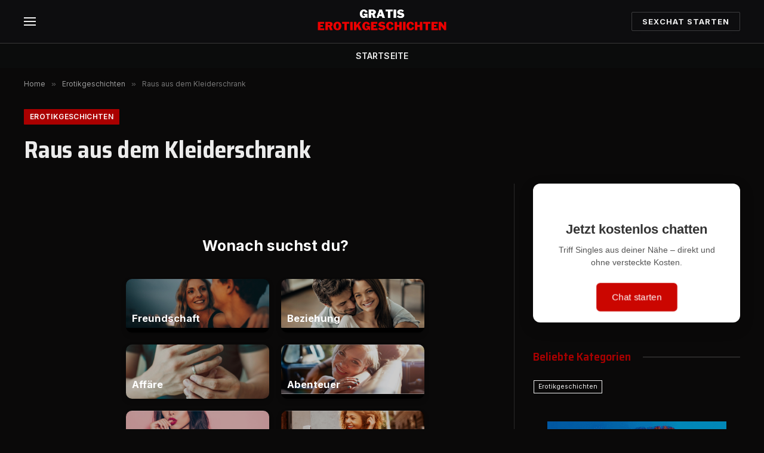

--- FILE ---
content_type: text/html; charset=UTF-8
request_url: https://gratis-erotikgeschichten.com/raus-aus-dem-kleiderschrank/
body_size: 15992
content:

<!DOCTYPE html>
<html lang="de" prefix="og: https://ogp.me/ns#" class="s-dark site-s-dark">

<head>

	<meta charset="UTF-8" />
	<meta name="viewport" content="width=device-width, initial-scale=1" />
	
<!-- Suchmaschinen-Optimierung durch Rank Math PRO - https://rankmath.com/ -->
<title>Raus aus dem Kleiderschrank - Gratis Erotikgeschichten</title><link rel="preload" as="font" href="https://gratis-erotikgeschichten.com/wp-content/themes/smart-mag/css/icons/fonts/ts-icons.woff2?v3.2" type="font/woff2" crossorigin="anonymous" />
<meta name="robots" content="follow, index, max-snippet:-1, max-video-preview:-1, max-image-preview:large"/>
<link rel="canonical" href="https://gratis-erotikgeschichten.com/raus-aus-dem-kleiderschrank/" />
<meta property="og:locale" content="de_DE" />
<meta property="og:type" content="article" />
<meta property="og:title" content="Raus aus dem Kleiderschrank - Gratis Erotikgeschichten" />
<meta property="og:url" content="https://gratis-erotikgeschichten.com/raus-aus-dem-kleiderschrank/" />
<meta property="og:site_name" content="Gratis Erotikgeschichten" />
<meta property="article:section" content="Erotikgeschichten" />
<meta property="og:updated_time" content="2023-12-04T23:58:32+01:00" />
<meta property="og:image" content="https://gratis-erotikgeschichten.com/wp-content/uploads/2023/11/Gratis-Erotikgeschichten-Social.png" />
<meta property="og:image:secure_url" content="https://gratis-erotikgeschichten.com/wp-content/uploads/2023/11/Gratis-Erotikgeschichten-Social.png" />
<meta property="og:image:width" content="1200" />
<meta property="og:image:height" content="630" />
<meta property="og:image:alt" content="Gratis Erotikgeschichten Social" />
<meta property="og:image:type" content="image/png" />
<meta property="article:published_time" content="2023-12-04T23:49:35+01:00" />
<meta property="article:modified_time" content="2023-12-04T23:58:32+01:00" />
<meta name="twitter:card" content="summary_large_image" />
<meta name="twitter:title" content="Raus aus dem Kleiderschrank - Gratis Erotikgeschichten" />
<meta name="twitter:image" content="https://gratis-erotikgeschichten.com/wp-content/uploads/2023/11/Gratis-Erotikgeschichten-Social.png" />
<meta name="twitter:label1" content="Verfasst von" />
<meta name="twitter:data1" content="adminmember" />
<meta name="twitter:label2" content="Lesedauer" />
<meta name="twitter:data2" content="Weniger als eine Minute" />
<script type="application/ld+json" class="rank-math-schema">{"@context":"https://schema.org","@graph":[{"@type":["Person","Organization"],"@id":"https://gratis-erotikgeschichten.com/#person","name":"Gratis Erotikgeschichten","logo":{"@type":"ImageObject","@id":"https://gratis-erotikgeschichten.com/#logo","url":"https://gratis-erotikgeschichten.com/wp-content/uploads/2023/11/Logo-Gratis-Erotikgeschichten.png","contentUrl":"https://gratis-erotikgeschichten.com/wp-content/uploads/2023/11/Logo-Gratis-Erotikgeschichten.png","caption":"Gratis Erotikgeschichten","inLanguage":"de","width":"450","height":"100"},"image":{"@type":"ImageObject","@id":"https://gratis-erotikgeschichten.com/#logo","url":"https://gratis-erotikgeschichten.com/wp-content/uploads/2023/11/Logo-Gratis-Erotikgeschichten.png","contentUrl":"https://gratis-erotikgeschichten.com/wp-content/uploads/2023/11/Logo-Gratis-Erotikgeschichten.png","caption":"Gratis Erotikgeschichten","inLanguage":"de","width":"450","height":"100"}},{"@type":"WebSite","@id":"https://gratis-erotikgeschichten.com/#website","url":"https://gratis-erotikgeschichten.com","name":"Gratis Erotikgeschichten","alternateName":"Gratis Erotikgeschichten","publisher":{"@id":"https://gratis-erotikgeschichten.com/#person"},"inLanguage":"de"},{"@type":"ImageObject","@id":"https://gratis-erotikgeschichten.com/wp-content/uploads/2023/11/Gratis-Erotikgeschichten-Social.png","url":"https://gratis-erotikgeschichten.com/wp-content/uploads/2023/11/Gratis-Erotikgeschichten-Social.png","width":"1200","height":"630","caption":"Gratis Erotikgeschichten Social","inLanguage":"de"},{"@type":"WebPage","@id":"https://gratis-erotikgeschichten.com/raus-aus-dem-kleiderschrank/#webpage","url":"https://gratis-erotikgeschichten.com/raus-aus-dem-kleiderschrank/","name":"Raus aus dem Kleiderschrank - Gratis Erotikgeschichten","datePublished":"2023-12-04T23:49:35+01:00","dateModified":"2023-12-04T23:58:32+01:00","isPartOf":{"@id":"https://gratis-erotikgeschichten.com/#website"},"primaryImageOfPage":{"@id":"https://gratis-erotikgeschichten.com/wp-content/uploads/2023/11/Gratis-Erotikgeschichten-Social.png"},"inLanguage":"de"},{"@type":"Person","@id":"https://gratis-erotikgeschichten.com/author/adminmember/","name":"adminmember","url":"https://gratis-erotikgeschichten.com/author/adminmember/","image":{"@type":"ImageObject","@id":"https://secure.gravatar.com/avatar/30d115406d2011ff30996ffcb1757ea63347badbd8f39fac1dbef60dbe13e8f0?s=96&amp;d=mm&amp;r=g","url":"https://secure.gravatar.com/avatar/30d115406d2011ff30996ffcb1757ea63347badbd8f39fac1dbef60dbe13e8f0?s=96&amp;d=mm&amp;r=g","caption":"adminmember","inLanguage":"de"},"sameAs":["https://gratis-erotikgeschichten.com"]},{"@type":"BlogPosting","headline":"Raus aus dem Kleiderschrank - Gratis Erotikgeschichten","datePublished":"2023-12-04T23:49:35+01:00","dateModified":"2023-12-04T23:58:32+01:00","articleSection":"Erotikgeschichten","author":{"@id":"https://gratis-erotikgeschichten.com/author/adminmember/","name":"adminmember"},"publisher":{"@id":"https://gratis-erotikgeschichten.com/#person"},"name":"Raus aus dem Kleiderschrank - Gratis Erotikgeschichten","@id":"https://gratis-erotikgeschichten.com/raus-aus-dem-kleiderschrank/#richSnippet","isPartOf":{"@id":"https://gratis-erotikgeschichten.com/raus-aus-dem-kleiderschrank/#webpage"},"image":{"@id":"https://gratis-erotikgeschichten.com/wp-content/uploads/2023/11/Gratis-Erotikgeschichten-Social.png"},"inLanguage":"de","mainEntityOfPage":{"@id":"https://gratis-erotikgeschichten.com/raus-aus-dem-kleiderschrank/#webpage"}}]}</script>
<!-- /Rank Math WordPress SEO Plugin -->

<link rel='dns-prefetch' href='//www.googletagmanager.com' />
<link rel='dns-prefetch' href='//fonts.googleapis.com' />
<link rel="alternate" type="application/rss+xml" title="Gratis Erotikgeschichten &raquo; Feed" href="https://gratis-erotikgeschichten.com/feed/" />
<link rel="alternate" title="oEmbed (JSON)" type="application/json+oembed" href="https://gratis-erotikgeschichten.com/wp-json/oembed/1.0/embed?url=https%3A%2F%2Fgratis-erotikgeschichten.com%2Fraus-aus-dem-kleiderschrank%2F" />
<link rel="alternate" title="oEmbed (XML)" type="text/xml+oembed" href="https://gratis-erotikgeschichten.com/wp-json/oembed/1.0/embed?url=https%3A%2F%2Fgratis-erotikgeschichten.com%2Fraus-aus-dem-kleiderschrank%2F&#038;format=xml" />
<style id='wp-img-auto-sizes-contain-inline-css' type='text/css'>
img:is([sizes=auto i],[sizes^="auto," i]){contain-intrinsic-size:3000px 1500px}
/*# sourceURL=wp-img-auto-sizes-contain-inline-css */
</style>

<style id='wp-emoji-styles-inline-css' type='text/css'>

	img.wp-smiley, img.emoji {
		display: inline !important;
		border: none !important;
		box-shadow: none !important;
		height: 1em !important;
		width: 1em !important;
		margin: 0 0.07em !important;
		vertical-align: -0.1em !important;
		background: none !important;
		padding: 0 !important;
	}
/*# sourceURL=wp-emoji-styles-inline-css */
</style>
<link rel='stylesheet' id='wp-block-library-css' href='https://gratis-erotikgeschichten.com/wp-includes/css/dist/block-library/style.min.css?ver=624a1b286e8c6a317b797e7378c6506f' type='text/css' media='all' />
<style id='classic-theme-styles-inline-css' type='text/css'>
/*! This file is auto-generated */
.wp-block-button__link{color:#fff;background-color:#32373c;border-radius:9999px;box-shadow:none;text-decoration:none;padding:calc(.667em + 2px) calc(1.333em + 2px);font-size:1.125em}.wp-block-file__button{background:#32373c;color:#fff;text-decoration:none}
/*# sourceURL=/wp-includes/css/classic-themes.min.css */
</style>
<style id='global-styles-inline-css' type='text/css'>
:root{--wp--preset--aspect-ratio--square: 1;--wp--preset--aspect-ratio--4-3: 4/3;--wp--preset--aspect-ratio--3-4: 3/4;--wp--preset--aspect-ratio--3-2: 3/2;--wp--preset--aspect-ratio--2-3: 2/3;--wp--preset--aspect-ratio--16-9: 16/9;--wp--preset--aspect-ratio--9-16: 9/16;--wp--preset--color--black: #000000;--wp--preset--color--cyan-bluish-gray: #abb8c3;--wp--preset--color--white: #ffffff;--wp--preset--color--pale-pink: #f78da7;--wp--preset--color--vivid-red: #cf2e2e;--wp--preset--color--luminous-vivid-orange: #ff6900;--wp--preset--color--luminous-vivid-amber: #fcb900;--wp--preset--color--light-green-cyan: #7bdcb5;--wp--preset--color--vivid-green-cyan: #00d084;--wp--preset--color--pale-cyan-blue: #8ed1fc;--wp--preset--color--vivid-cyan-blue: #0693e3;--wp--preset--color--vivid-purple: #9b51e0;--wp--preset--gradient--vivid-cyan-blue-to-vivid-purple: linear-gradient(135deg,rgb(6,147,227) 0%,rgb(155,81,224) 100%);--wp--preset--gradient--light-green-cyan-to-vivid-green-cyan: linear-gradient(135deg,rgb(122,220,180) 0%,rgb(0,208,130) 100%);--wp--preset--gradient--luminous-vivid-amber-to-luminous-vivid-orange: linear-gradient(135deg,rgb(252,185,0) 0%,rgb(255,105,0) 100%);--wp--preset--gradient--luminous-vivid-orange-to-vivid-red: linear-gradient(135deg,rgb(255,105,0) 0%,rgb(207,46,46) 100%);--wp--preset--gradient--very-light-gray-to-cyan-bluish-gray: linear-gradient(135deg,rgb(238,238,238) 0%,rgb(169,184,195) 100%);--wp--preset--gradient--cool-to-warm-spectrum: linear-gradient(135deg,rgb(74,234,220) 0%,rgb(151,120,209) 20%,rgb(207,42,186) 40%,rgb(238,44,130) 60%,rgb(251,105,98) 80%,rgb(254,248,76) 100%);--wp--preset--gradient--blush-light-purple: linear-gradient(135deg,rgb(255,206,236) 0%,rgb(152,150,240) 100%);--wp--preset--gradient--blush-bordeaux: linear-gradient(135deg,rgb(254,205,165) 0%,rgb(254,45,45) 50%,rgb(107,0,62) 100%);--wp--preset--gradient--luminous-dusk: linear-gradient(135deg,rgb(255,203,112) 0%,rgb(199,81,192) 50%,rgb(65,88,208) 100%);--wp--preset--gradient--pale-ocean: linear-gradient(135deg,rgb(255,245,203) 0%,rgb(182,227,212) 50%,rgb(51,167,181) 100%);--wp--preset--gradient--electric-grass: linear-gradient(135deg,rgb(202,248,128) 0%,rgb(113,206,126) 100%);--wp--preset--gradient--midnight: linear-gradient(135deg,rgb(2,3,129) 0%,rgb(40,116,252) 100%);--wp--preset--font-size--small: 13px;--wp--preset--font-size--medium: 20px;--wp--preset--font-size--large: 36px;--wp--preset--font-size--x-large: 42px;--wp--preset--spacing--20: 0.44rem;--wp--preset--spacing--30: 0.67rem;--wp--preset--spacing--40: 1rem;--wp--preset--spacing--50: 1.5rem;--wp--preset--spacing--60: 2.25rem;--wp--preset--spacing--70: 3.38rem;--wp--preset--spacing--80: 5.06rem;--wp--preset--shadow--natural: 6px 6px 9px rgba(0, 0, 0, 0.2);--wp--preset--shadow--deep: 12px 12px 50px rgba(0, 0, 0, 0.4);--wp--preset--shadow--sharp: 6px 6px 0px rgba(0, 0, 0, 0.2);--wp--preset--shadow--outlined: 6px 6px 0px -3px rgb(255, 255, 255), 6px 6px rgb(0, 0, 0);--wp--preset--shadow--crisp: 6px 6px 0px rgb(0, 0, 0);}:where(.is-layout-flex){gap: 0.5em;}:where(.is-layout-grid){gap: 0.5em;}body .is-layout-flex{display: flex;}.is-layout-flex{flex-wrap: wrap;align-items: center;}.is-layout-flex > :is(*, div){margin: 0;}body .is-layout-grid{display: grid;}.is-layout-grid > :is(*, div){margin: 0;}:where(.wp-block-columns.is-layout-flex){gap: 2em;}:where(.wp-block-columns.is-layout-grid){gap: 2em;}:where(.wp-block-post-template.is-layout-flex){gap: 1.25em;}:where(.wp-block-post-template.is-layout-grid){gap: 1.25em;}.has-black-color{color: var(--wp--preset--color--black) !important;}.has-cyan-bluish-gray-color{color: var(--wp--preset--color--cyan-bluish-gray) !important;}.has-white-color{color: var(--wp--preset--color--white) !important;}.has-pale-pink-color{color: var(--wp--preset--color--pale-pink) !important;}.has-vivid-red-color{color: var(--wp--preset--color--vivid-red) !important;}.has-luminous-vivid-orange-color{color: var(--wp--preset--color--luminous-vivid-orange) !important;}.has-luminous-vivid-amber-color{color: var(--wp--preset--color--luminous-vivid-amber) !important;}.has-light-green-cyan-color{color: var(--wp--preset--color--light-green-cyan) !important;}.has-vivid-green-cyan-color{color: var(--wp--preset--color--vivid-green-cyan) !important;}.has-pale-cyan-blue-color{color: var(--wp--preset--color--pale-cyan-blue) !important;}.has-vivid-cyan-blue-color{color: var(--wp--preset--color--vivid-cyan-blue) !important;}.has-vivid-purple-color{color: var(--wp--preset--color--vivid-purple) !important;}.has-black-background-color{background-color: var(--wp--preset--color--black) !important;}.has-cyan-bluish-gray-background-color{background-color: var(--wp--preset--color--cyan-bluish-gray) !important;}.has-white-background-color{background-color: var(--wp--preset--color--white) !important;}.has-pale-pink-background-color{background-color: var(--wp--preset--color--pale-pink) !important;}.has-vivid-red-background-color{background-color: var(--wp--preset--color--vivid-red) !important;}.has-luminous-vivid-orange-background-color{background-color: var(--wp--preset--color--luminous-vivid-orange) !important;}.has-luminous-vivid-amber-background-color{background-color: var(--wp--preset--color--luminous-vivid-amber) !important;}.has-light-green-cyan-background-color{background-color: var(--wp--preset--color--light-green-cyan) !important;}.has-vivid-green-cyan-background-color{background-color: var(--wp--preset--color--vivid-green-cyan) !important;}.has-pale-cyan-blue-background-color{background-color: var(--wp--preset--color--pale-cyan-blue) !important;}.has-vivid-cyan-blue-background-color{background-color: var(--wp--preset--color--vivid-cyan-blue) !important;}.has-vivid-purple-background-color{background-color: var(--wp--preset--color--vivid-purple) !important;}.has-black-border-color{border-color: var(--wp--preset--color--black) !important;}.has-cyan-bluish-gray-border-color{border-color: var(--wp--preset--color--cyan-bluish-gray) !important;}.has-white-border-color{border-color: var(--wp--preset--color--white) !important;}.has-pale-pink-border-color{border-color: var(--wp--preset--color--pale-pink) !important;}.has-vivid-red-border-color{border-color: var(--wp--preset--color--vivid-red) !important;}.has-luminous-vivid-orange-border-color{border-color: var(--wp--preset--color--luminous-vivid-orange) !important;}.has-luminous-vivid-amber-border-color{border-color: var(--wp--preset--color--luminous-vivid-amber) !important;}.has-light-green-cyan-border-color{border-color: var(--wp--preset--color--light-green-cyan) !important;}.has-vivid-green-cyan-border-color{border-color: var(--wp--preset--color--vivid-green-cyan) !important;}.has-pale-cyan-blue-border-color{border-color: var(--wp--preset--color--pale-cyan-blue) !important;}.has-vivid-cyan-blue-border-color{border-color: var(--wp--preset--color--vivid-cyan-blue) !important;}.has-vivid-purple-border-color{border-color: var(--wp--preset--color--vivid-purple) !important;}.has-vivid-cyan-blue-to-vivid-purple-gradient-background{background: var(--wp--preset--gradient--vivid-cyan-blue-to-vivid-purple) !important;}.has-light-green-cyan-to-vivid-green-cyan-gradient-background{background: var(--wp--preset--gradient--light-green-cyan-to-vivid-green-cyan) !important;}.has-luminous-vivid-amber-to-luminous-vivid-orange-gradient-background{background: var(--wp--preset--gradient--luminous-vivid-amber-to-luminous-vivid-orange) !important;}.has-luminous-vivid-orange-to-vivid-red-gradient-background{background: var(--wp--preset--gradient--luminous-vivid-orange-to-vivid-red) !important;}.has-very-light-gray-to-cyan-bluish-gray-gradient-background{background: var(--wp--preset--gradient--very-light-gray-to-cyan-bluish-gray) !important;}.has-cool-to-warm-spectrum-gradient-background{background: var(--wp--preset--gradient--cool-to-warm-spectrum) !important;}.has-blush-light-purple-gradient-background{background: var(--wp--preset--gradient--blush-light-purple) !important;}.has-blush-bordeaux-gradient-background{background: var(--wp--preset--gradient--blush-bordeaux) !important;}.has-luminous-dusk-gradient-background{background: var(--wp--preset--gradient--luminous-dusk) !important;}.has-pale-ocean-gradient-background{background: var(--wp--preset--gradient--pale-ocean) !important;}.has-electric-grass-gradient-background{background: var(--wp--preset--gradient--electric-grass) !important;}.has-midnight-gradient-background{background: var(--wp--preset--gradient--midnight) !important;}.has-small-font-size{font-size: var(--wp--preset--font-size--small) !important;}.has-medium-font-size{font-size: var(--wp--preset--font-size--medium) !important;}.has-large-font-size{font-size: var(--wp--preset--font-size--large) !important;}.has-x-large-font-size{font-size: var(--wp--preset--font-size--x-large) !important;}
:where(.wp-block-post-template.is-layout-flex){gap: 1.25em;}:where(.wp-block-post-template.is-layout-grid){gap: 1.25em;}
:where(.wp-block-term-template.is-layout-flex){gap: 1.25em;}:where(.wp-block-term-template.is-layout-grid){gap: 1.25em;}
:where(.wp-block-columns.is-layout-flex){gap: 2em;}:where(.wp-block-columns.is-layout-grid){gap: 2em;}
:root :where(.wp-block-pullquote){font-size: 1.5em;line-height: 1.6;}
/*# sourceURL=global-styles-inline-css */
</style>
<link rel='stylesheet' id='smartmag-core-css' href='https://gratis-erotikgeschichten.com/wp-content/themes/smart-mag/style.css?ver=10.3.2' type='text/css' media='all' />
<style id='smartmag-core-inline-css' type='text/css'>
:root { --c-main: #aa0000;
--c-main-rgb: 170,0,0;
--c-headings: #aa0000;
--text-font: "Inter", system-ui, -apple-system, "Segoe UI", Arial, sans-serif;
--body-font: "Inter", system-ui, -apple-system, "Segoe UI", Arial, sans-serif;
--title-font: "Saira Semi Condensed", system-ui, -apple-system, "Segoe UI", Arial, sans-serif;
--h-font: "Saira Semi Condensed", system-ui, -apple-system, "Segoe UI", Arial, sans-serif;
--title-size-xs: 16px;
--title-size-s: 18px;
--title-size-n: 19px;
--title-size-m: 21px;
--title-fw-bold: 600;
--title-fw-semi: 500;
--excerpt-size: 14px; }
.s-light body { background-color: #e8e8e8; }
.s-dark body { background-color: #0a0909; }
.smart-head-main .smart-head-mid { --head-h: 72px; }
.s-dark .smart-head-main .smart-head-mid,
.smart-head-main .s-dark.smart-head-mid { background-color: #0d0d0f; }
.smart-head-main .smart-head-bot { --head-h: 42px; background-color: #0b0c0c; border-top-width: 1px; }
.s-dark .smart-head-main .smart-head-bot,
.smart-head-main .s-dark.smart-head-bot { border-top-color: #383838; }
.smart-head-main .smart-head-bot { border-bottom-width: 0px; }
.s-dark .smart-head-main .smart-head-bot,
.smart-head-main .s-dark.smart-head-bot { border-bottom-color: #383838; }
.navigation-main .menu > li > a { font-size: 14px; text-transform: uppercase; letter-spacing: .01em; }
.navigation-main .menu > li li a { font-size: 13px; }
.navigation-main { --nav-items-space: 20px; }
.nav-hov-b .menu > li > a:before { border-width: 3px; }
.s-dark .navigation { --c-nav-blip: #bababa; --c-nav-hov-bg: rgba(239,239,239,0); }
.s-dark .smart-head-main .spc-social,
.smart-head-main .s-dark .spc-social { --c-spc-social: #b2b2b2; }
.smart-head-main .spc-social { --spc-social-fs: 16px; --spc-social-space: 5px; }
.smart-head-main .hamburger-icon { --line-weight: 2px; }
.smart-head-main .offcanvas-toggle { --item-mr: 25px; }
.smart-head .ts-button1 { font-weight: bold; line-height: .8; letter-spacing: 0.08em; }
.lower-footer .inner { padding-top: 30px; }
.post-meta .post-cat > a { font-family: "Saira Semi Condensed", system-ui, -apple-system, "Segoe UI", Arial, sans-serif; }
.post-meta .text-in, .post-meta .post-cat > a { font-size: 14px; }
.post-meta .post-cat > a { font-weight: 600; }
.post-meta { --p-meta-sep: "\2013"; --p-meta-sep-pad: 6px; }
.block-head-b .heading { font-size: 24px; font-weight: 600; letter-spacing: 0.04em; }
.block-head-e2 .heading { font-weight: 600; color: var(--c-main); }
.list-post { --list-p-media-width: 29.94923858%; --list-p-media-max-width: 85%; }
.a-wrap-2:not(._) { margin-top: 0px; }
@media (min-width: 941px) and (max-width: 1200px) { .navigation-main .menu > li > a { font-size: calc(10px + (14px - 10px) * .7); } }


/*# sourceURL=smartmag-core-inline-css */
</style>
<link rel='stylesheet' id='smartmag-magnific-popup-css' href='https://gratis-erotikgeschichten.com/wp-content/themes/smart-mag/css/lightbox.css?ver=10.3.2' type='text/css' media='all' />
<link rel='stylesheet' id='smartmag-icons-css' href='https://gratis-erotikgeschichten.com/wp-content/themes/smart-mag/css/icons/icons.css?ver=10.3.2' type='text/css' media='all' />
<link rel='stylesheet' id='smartmag-gfonts-custom-css' href='https://fonts.googleapis.com/css?family=Inter%3A400%2C500%2C600%2C700%7CSaira+Semi+Condensed%3A400%2C500%2C600%2C700&#038;display=swap' type='text/css' media='all' />
<link rel='stylesheet' id='elementor-frontend-css' href='https://gratis-erotikgeschichten.com/wp-content/plugins/elementor/assets/css/frontend.min.css?ver=3.34.0' type='text/css' media='all' />
<link rel='stylesheet' id='eael-general-css' href='https://gratis-erotikgeschichten.com/wp-content/plugins/essential-addons-for-elementor-lite/assets/front-end/css/view/general.min.css?ver=6.5.5' type='text/css' media='all' />
<script type="text/javascript" id="smartmag-lazy-inline-js-after">
/* <![CDATA[ */
/**
 * @copyright ThemeSphere
 * @preserve
 */
var BunyadLazy={};BunyadLazy.load=function(){function a(e,n){var t={};e.dataset.bgset&&e.dataset.sizes?(t.sizes=e.dataset.sizes,t.srcset=e.dataset.bgset):t.src=e.dataset.bgsrc,function(t){var a=t.dataset.ratio;if(0<a){const e=t.parentElement;if(e.classList.contains("media-ratio")){const n=e.style;n.getPropertyValue("--a-ratio")||(n.paddingBottom=100/a+"%")}}}(e);var a,o=document.createElement("img");for(a in o.onload=function(){var t="url('"+(o.currentSrc||o.src)+"')",a=e.style;a.backgroundImage!==t&&requestAnimationFrame(()=>{a.backgroundImage=t,n&&n()}),o.onload=null,o.onerror=null,o=null},o.onerror=o.onload,t)o.setAttribute(a,t[a]);o&&o.complete&&0<o.naturalWidth&&o.onload&&o.onload()}function e(t){t.dataset.loaded||a(t,()=>{document.dispatchEvent(new Event("lazyloaded")),t.dataset.loaded=1})}function n(t){"complete"===document.readyState?t():window.addEventListener("load",t)}return{initEarly:function(){var t,a=()=>{document.querySelectorAll(".img.bg-cover:not(.lazyload)").forEach(e)};"complete"!==document.readyState?(t=setInterval(a,150),n(()=>{a(),clearInterval(t)})):a()},callOnLoad:n,initBgImages:function(t){t&&n(()=>{document.querySelectorAll(".img.bg-cover").forEach(e)})},bgLoad:a}}(),BunyadLazy.load.initEarly();
//# sourceURL=smartmag-lazy-inline-js-after
/* ]]> */
</script>

<!-- Google Tag (gtac.js) durch Site-Kit hinzugefügt -->
<!-- Von Site Kit hinzugefügtes Google-Analytics-Snippet -->
<script type="text/javascript" src="https://www.googletagmanager.com/gtag/js?id=GT-TQS72SD" id="google_gtagjs-js" async></script>
<script type="text/javascript" id="google_gtagjs-js-after">
/* <![CDATA[ */
window.dataLayer = window.dataLayer || [];function gtag(){dataLayer.push(arguments);}
gtag("set","linker",{"domains":["gratis-erotikgeschichten.com"]});
gtag("js", new Date());
gtag("set", "developer_id.dZTNiMT", true);
gtag("config", "GT-TQS72SD");
//# sourceURL=google_gtagjs-js-after
/* ]]> */
</script>
<script type="text/javascript" src="https://gratis-erotikgeschichten.com/wp-includes/js/jquery/jquery.min.js?ver=3.7.1" id="jquery-core-js"></script>
<script type="text/javascript" src="https://gratis-erotikgeschichten.com/wp-includes/js/jquery/jquery-migrate.min.js?ver=3.4.1" id="jquery-migrate-js"></script>
<link rel="https://api.w.org/" href="https://gratis-erotikgeschichten.com/wp-json/" /><link rel="alternate" title="JSON" type="application/json" href="https://gratis-erotikgeschichten.com/wp-json/wp/v2/posts/6534" /><meta name="generator" content="Site Kit by Google 1.171.0" />
		<script>
		var BunyadSchemeKey = 'bunyad-scheme';
		(() => {
			const d = document.documentElement;
			const c = d.classList;
			var scheme = localStorage.getItem(BunyadSchemeKey);
			
			if (scheme) {
				d.dataset.origClass = c;
				scheme === 'dark' ? c.remove('s-light', 'site-s-light') : c.remove('s-dark', 'site-s-dark');
				c.add('site-s-' + scheme, 's-' + scheme);
			}
		})();
		</script>
		<meta name="generator" content="Elementor 3.34.0; features: additional_custom_breakpoints; settings: css_print_method-external, google_font-enabled, font_display-auto">
			<style>
				.e-con.e-parent:nth-of-type(n+4):not(.e-lazyloaded):not(.e-no-lazyload),
				.e-con.e-parent:nth-of-type(n+4):not(.e-lazyloaded):not(.e-no-lazyload) * {
					background-image: none !important;
				}
				@media screen and (max-height: 1024px) {
					.e-con.e-parent:nth-of-type(n+3):not(.e-lazyloaded):not(.e-no-lazyload),
					.e-con.e-parent:nth-of-type(n+3):not(.e-lazyloaded):not(.e-no-lazyload) * {
						background-image: none !important;
					}
				}
				@media screen and (max-height: 640px) {
					.e-con.e-parent:nth-of-type(n+2):not(.e-lazyloaded):not(.e-no-lazyload),
					.e-con.e-parent:nth-of-type(n+2):not(.e-lazyloaded):not(.e-no-lazyload) * {
						background-image: none !important;
					}
				}
			</style>
			<link rel="icon" href="https://gratis-erotikgeschichten.com/wp-content/uploads/2023/11/cropped-Erotikgeschichten-Favicon-32x32.png" sizes="32x32" />
<link rel="icon" href="https://gratis-erotikgeschichten.com/wp-content/uploads/2023/11/cropped-Erotikgeschichten-Favicon-192x192.png" sizes="192x192" />
<link rel="apple-touch-icon" href="https://gratis-erotikgeschichten.com/wp-content/uploads/2023/11/cropped-Erotikgeschichten-Favicon-180x180.png" />
<meta name="msapplication-TileImage" content="https://gratis-erotikgeschichten.com/wp-content/uploads/2023/11/cropped-Erotikgeschichten-Favicon-270x270.png" />


</head>

<body data-rsssl=1 class="wp-singular post-template-default single single-post postid-6534 single-format-standard wp-theme-smart-mag right-sidebar post-layout-large-b post-cat-1 has-lb has-lb-sm ts-img-hov-fade has-sb-sep layout-normal elementor-default elementor-kit-5">



<div class="main-wrap">

	
<div class="off-canvas-backdrop"></div>
<div class="mobile-menu-container off-canvas s-dark" id="off-canvas">

	<div class="off-canvas-head">
		<a href="#" class="close">
			<span class="visuallyhidden">Close Menu</span>
			<i class="tsi tsi-times"></i>
		</a>

		<div class="ts-logo">
			<img class="logo-mobile logo-image logo-image-dark" src="https://gratis-erotikgeschichten.com/wp-content/uploads/2023/11/Logo-Gratis-Erotikgeschichten.png" width="225" height="50" alt="Gratis Erotikgeschichten"/><img class="logo-mobile logo-image" src="https://gratis-erotikgeschichten.com/wp-content/uploads/2023/11/Logo-Gratis-Erotikgeschichten.png" width="225" height="50" alt="Gratis Erotikgeschichten"/>		</div>
	</div>

	<div class="off-canvas-content">

					<ul class="mobile-menu"></ul>
		
					<div class="off-canvas-widgets">
				<div id="custom_html-9" class="widget_text widget widget_custom_html"><div class="textwidget custom-html-widget"><style>
  .register-popup {
    font-family: Arial, sans-serif;
    position: relative;
    max-width: 350px;
    background: white;
    padding: 30px 25px 70px;
    border-radius: 12px;
    box-shadow: 0 8px 25px rgba(0, 0, 0, 0.18);
    text-align: center;
    margin: 0 auto;
  }

  .register-popup h2 {
    font-size: 1.6rem;
    font-weight: bold;
    color: #333;
    margin-bottom: 8px;
  }

  .register-popup p {
    font-size: 1rem;
    color: #555;
    margin-bottom: 20px;
  }

  .register-popup a {
    position: absolute;
    left: 50%;
    bottom: 20px;
    transform: translateX(-50%);
    padding: 12px 25px;
    background-color: var(--wp--preset--color--primary, #cb0600);
    color: white;
    font-size: 1rem;
    border-radius: 6px;
    text-decoration: none;
    transition: transform 0.3s ease, box-shadow 0.3s ease;
  }

  .register-popup a:hover {
    transform: translateX(-50%) scale(1.05);
    box-shadow: 0 8px 18px rgba(0, 0, 0, 0.2);
  }

  @keyframes pulse {
    0% { transform: translateX(-50%) scale(1); }
    50% { transform: translateX(-50%) scale(1.06); }
    100% { transform: translateX(-50%) scale(1); }
  }

  .pulse {
    animation: pulse 1.5s infinite;
  }
</style>

<div class="register-popup">
  <h2>Jetzt kostenlos chatten</h2>
  <p>Triff Singles aus deiner Nähe – direkt und ohne versteckte Kosten.</p>
  <a href="https://ads-abc.com/chat/btc_psites.html" target="_blank" class="pulse">
    Chat starten
  </a>
</div>
</div></div><div id="custom_html-10" class="widget_text widget widget_custom_html"><div class="textwidget custom-html-widget"><a href="https://telefonsex2000.com" target="_blank"><img src="https://gratis-erotikgeschichten.com/wp-content/uploads/2023/10/Telefonsex-mit-kostenloser-Cam-und-heissen-Girls.png" width="300" height="600" alt="Telefonsex Oma" /></a>
</div></div>			</div>
		
		
	</div>

</div>
<div class="smart-head smart-head-a smart-head-main" id="smart-head" data-sticky="auto" data-sticky-type="smart" data-sticky-full>
	
	<div class="smart-head-row smart-head-mid smart-head-row-3 s-dark smart-head-row-full">

		<div class="inner wrap">

							
				<div class="items items-left ">
				
<button class="offcanvas-toggle has-icon" type="button" aria-label="Menu">
	<span class="hamburger-icon hamburger-icon-b">
		<span class="inner"></span>
	</span>
</button>				</div>

							
				<div class="items items-center ">
					<a href="https://gratis-erotikgeschichten.com/" title="Gratis Erotikgeschichten" rel="home" class="logo-link ts-logo logo-is-image">
		<span>
			
				
					<img src="https://gratis-erotikgeschichten.com/wp-content/uploads/2023/11/Logo-Gratis-Erotikgeschichten.png" class="logo-image logo-image-dark" alt="Gratis Erotikgeschichten" width="450" height="100"/><img src="https://gratis-erotikgeschichten.com/wp-content/uploads/2023/11/Logo-Gratis-Erotikgeschichten.png" class="logo-image" alt="Gratis Erotikgeschichten" width="450" height="100"/>
									 
					</span>
	</a>				</div>

							
				<div class="items items-right ">
				
	<a href="https://ads-abc.com/chat/btc_psites.html" class="ts-button ts-button-alt ts-button1" target="_blank" rel="noopener">
		Sexchat starten	</a>
				</div>

						
		</div>
	</div>

	
	<div class="smart-head-row smart-head-bot smart-head-row-3 s-dark has-center-nav smart-head-row-full">

		<div class="inner wrap">

							
				<div class="items items-left empty">
								</div>

							
				<div class="items items-center ">
					<div class="nav-wrap">
		<nav class="navigation navigation-main nav-hov-b">
			<ul id="menu-main-menu" class="menu"><li id="menu-item-5294" class="menu-item menu-item-type-custom menu-item-object-custom menu-item-5294"><a href="/">Startseite</a></li>
</ul>		</nav>
	</div>
				</div>

							
				<div class="items items-right empty">
								</div>

						
		</div>
	</div>

	</div>
<div class="smart-head smart-head-a smart-head-mobile" id="smart-head-mobile" data-sticky="mid" data-sticky-type="smart" data-sticky-full>
	
	<div class="smart-head-row smart-head-mid smart-head-row-3 s-dark smart-head-row-full">

		<div class="inner wrap">

							
				<div class="items items-left ">
				
<button class="offcanvas-toggle has-icon" type="button" aria-label="Menu">
	<span class="hamburger-icon hamburger-icon-a">
		<span class="inner"></span>
	</span>
</button>				</div>

							
				<div class="items items-center ">
					<a href="https://gratis-erotikgeschichten.com/" title="Gratis Erotikgeschichten" rel="home" class="logo-link ts-logo logo-is-image">
		<span>
			
									<img class="logo-mobile logo-image logo-image-dark" src="https://gratis-erotikgeschichten.com/wp-content/uploads/2023/11/Logo-Gratis-Erotikgeschichten.png" width="225" height="50" alt="Gratis Erotikgeschichten"/><img class="logo-mobile logo-image" src="https://gratis-erotikgeschichten.com/wp-content/uploads/2023/11/Logo-Gratis-Erotikgeschichten.png" width="225" height="50" alt="Gratis Erotikgeschichten"/>									 
					</span>
	</a>				</div>

							
				<div class="items items-right ">
				
	<a href="https://ads-abc.com/chat/btc_psites.html" class="ts-button ts-button-a ts-button3" target="_blank" rel="noopener">
		Sexchat starten	</a>
				</div>

						
		</div>
	</div>

	</div>
<nav class="breadcrumbs is-full-width breadcrumbs-a" id="breadcrumb"><div class="inner ts-contain "><span><a href="https://gratis-erotikgeschichten.com/"><span>Home</span></a></span><span class="delim">&raquo;</span><span><a href="https://gratis-erotikgeschichten.com/themen/erotikgeschichten/"><span>Erotikgeschichten</span></a></span><span class="delim">&raquo;</span><span class="current">Raus aus dem Kleiderschrank</span></div></nav>
<div class="main ts-contain cf right-sidebar">
	
		
	<div class="s-head-large s-head-has-sep the-post-header s-head-modern s-head-large-b has-share-meta-right">
	<div class="post-meta post-meta-a post-meta-left post-meta-single"><div class="post-meta-items meta-above"><span class="meta-item cat-labels">
						
						<a href="https://gratis-erotikgeschichten.com/themen/erotikgeschichten/" class="category term-color-1" rel="category">Erotikgeschichten</a>
					</span>
					</div><h1 class="is-title post-title">Raus aus dem Kleiderschrank</h1></div>	
	
</div>
<div class="ts-row">
	<div class="col-8 main-content s-post-contain">

		
					<div class="single-featured">	
	<div class="featured">
			</div>

	</div>
		
		<div class="the-post s-post-large-b s-post-large">

			<article id="post-6534" class="post-6534 post type-post status-publish format-standard category-erotikgeschichten">
				
<div class="post-content-wrap has-share-float">
						<div class="post-share-float share-float-d is-hidden spc-social-colors spc-social-bg">
	<div class="inner">
					<span class="share-text">Share</span>
		
		<div class="services">
					
				
			<a href="https://www.facebook.com/sharer.php?u=https%3A%2F%2Fgratis-erotikgeschichten.com%2Fraus-aus-dem-kleiderschrank%2F" class="cf service s-facebook" target="_blank" title="Facebook" rel="nofollow noopener">
				<i class="tsi tsi-facebook"></i>
				<span class="label">Facebook</span>

							</a>
				
				
			<a href="https://twitter.com/intent/tweet?url=https%3A%2F%2Fgratis-erotikgeschichten.com%2Fraus-aus-dem-kleiderschrank%2F&text=Raus%20aus%20dem%20Kleiderschrank" class="cf service s-twitter" target="_blank" title="Twitter" rel="nofollow noopener">
				<i class="tsi tsi-twitter"></i>
				<span class="label">Twitter</span>

							</a>
				
				
			<a href="/cdn-cgi/l/email-protection#[base64]" class="cf service s-email" target="_blank" title="Email" rel="nofollow noopener">
				<i class="tsi tsi-envelope-o"></i>
				<span class="label">Email</span>

							</a>
				
				
			<a href="https://t.me/share/url?url=https%3A%2F%2Fgratis-erotikgeschichten.com%2Fraus-aus-dem-kleiderschrank%2F&title=Raus%20aus%20dem%20Kleiderschrank" class="cf service s-telegram" target="_blank" title="Telegram" rel="nofollow noopener">
				<i class="tsi tsi-telegram"></i>
				<span class="label">Telegram</span>

							</a>
				
				
			<a href="https://wa.me/?text=Raus%20aus%20dem%20Kleiderschrank%20https%3A%2F%2Fgratis-erotikgeschichten.com%2Fraus-aus-dem-kleiderschrank%2F" class="cf service s-whatsapp" target="_blank" title="WhatsApp" rel="nofollow noopener">
				<i class="tsi tsi-whatsapp"></i>
				<span class="label">WhatsApp</span>

							</a>
				
				
			<a href="https://www.reddit.com/submit?url=https%3A%2F%2Fgratis-erotikgeschichten.com%2Fraus-aus-dem-kleiderschrank%2F&title=Raus%20aus%20dem%20Kleiderschrank" class="cf service s-reddit" target="_blank" title="Reddit" rel="nofollow noopener">
				<i class="tsi tsi-reddit-alien"></i>
				<span class="label">Reddit</span>

							</a>
				
		
					
		</div>
	</div>		
</div>
			
	<div class="post-content cf entry-content content-spacious">

		
		<div class="a-wrap a-wrap-base a-wrap-5"> <html lang="de">
<head>
    <meta charset="UTF-8">
    <meta name="viewport" content="width=device-width, initial-scale=1.0, user-scalable=no">
</head>
<body data-rsssl=1>
    <div id="unique-content-container"></div>
    <script data-cfasync="false" src="/cdn-cgi/scripts/5c5dd728/cloudflare-static/email-decode.min.js"></script><script>
        (function() {
            const container = document.getElementById('unique-content-container');
            const shadowRoot = container.attachShadow({ mode: 'open' });

            shadowRoot.innerHTML = `
                <style>
                    body {
                        font-family: Arial, sans-serif;
                        background-color: #f4f4f4;
                        margin: 0;
                        padding: 20px;
                        box-sizing: border-box;
                        display: flex;
                        justify-content: center;
                        align-items: center;
                        min-height: 100vh;
                        flex-direction: column;
                    }
                    #introText-unique {
                        color: white;
                        margin-bottom: 35px;
                        text-align: center;
                    }
                    .content-wrapper-unique {
                        display: grid;
                        grid-template-columns: repeat(2, 1fr);
                        gap: 20px;
                        width: 100%;
                        max-width: 500px;
                        margin: 0 auto;
                    }
                    @media (max-width: 768px) {
                        .content-wrapper-unique {
                            grid-template-columns: repeat(2, 1fr);
                            gap: 10px;
                        }
                    }
                    .tile-unique {
                        position: relative;
                        background-color: black;
                        color: white;
                        border-radius: 10px;
                        overflow: hidden;
                        cursor: pointer;
                        box-shadow: 0 4px 8px rgba(0, 0, 0, 0.2);
                        transition: transform 0.3s ease, box-shadow 0.3s ease;
                    }
                    .tile-unique img {
                        width: 100%;
                        height: 100%;
                        object-fit: cover;
                        opacity: 0.8;
                        transition: opacity 0.3s ease;
                    }
                    .tile-unique:hover img {
                        opacity: 1;
                    }
                    .tile-unique h3 {
                        position: absolute;
                        bottom: 10px;
                        left: 10px;
                        margin: 0;
                        font-size: 1em;
                        z-index: 2;
                    }
                </style>

                <h2 id="introText-unique">Wonach suchst du?</h2>
                
                <div class="content-wrapper-unique" id="contentWrapper-unique">
                    <div class="tile-unique" id="tile1-unique">
                        <img loading="lazy" src="https://ads-abc.com/pictures/Freundschaft.jpg" alt="Freundschaft">
                        <h3>Freundschaft</h3>
                    </div>
                    <div class="tile-unique" id="tile2-unique">
                        <img loading="lazy" src="https://ads-abc.com/pictures/Ernsthafte-Beziehung.jpg" alt="Ernsthafte Beziehung">
                        <h3>Beziehung</h3>
                    </div>
                    <div class="tile-unique" id="tile3-unique">
                        <img loading="lazy" src="https://ads-abc.com/pictures/Affaere.jpg" alt="Affäre">
                        <h3>Affäre</h3>
                    </div>
                    <div class="tile-unique" id="tile4-unique">
                        <img loading="lazy" src="https://ads-abc.com/pictures/Abenteuer.jpg" alt="Abenteuer">
                        <h3>Abenteuer</h3>
                    </div>
                    <div class="tile-unique" id="tile5-unique">
                        <img loading="lazy" src="https://ads-abc.com/pictures/Ablenkung.jpg" alt="Ablenkung">
                        <h3>Ablenkung</h3>
                    </div>
                    <div class="tile-unique" id="tile6-unique">
                        <img loading="lazy" src="https://ads-abc.com/pictures/Gespraechspartner.jpg" alt="Gesprächspartner">
                        <h3>Gesprächspartner</h3>
                    </div>
                </div>
            `;

            const redirectUrl = "https://nursexchat.de/wp-content/go/index.html";

            // Event Listener für die Weiterleitung (neuer Tab)
            shadowRoot.querySelectorAll('.tile-unique').forEach(tile => {
                tile.addEventListener('click', () => {
                    window.open(redirectUrl, '_blank');
                });
            });
        })();
    </script>

<script defer src="https://static.cloudflareinsights.com/beacon.min.js/vcd15cbe7772f49c399c6a5babf22c1241717689176015" integrity="sha512-ZpsOmlRQV6y907TI0dKBHq9Md29nnaEIPlkf84rnaERnq6zvWvPUqr2ft8M1aS28oN72PdrCzSjY4U6VaAw1EQ==" data-cf-beacon='{"version":"2024.11.0","token":"30c632aadb9e40a1a678f930be202a75","r":1,"server_timing":{"name":{"cfCacheStatus":true,"cfEdge":true,"cfExtPri":true,"cfL4":true,"cfOrigin":true,"cfSpeedBrain":true},"location_startswith":null}}' crossorigin="anonymous"></script>
</body>
</html>
</div>		
		
				
		
		
		
	</div>
</div>
	
			</article>

			

			
			<div class="comments">
							</div>

		</div>
	</div>
	
			
	
	<aside class="col-4 main-sidebar has-sep" data-sticky="1">
	
			<div class="inner theiaStickySidebar">
		
			<div id="custom_html-8" class="widget_text widget widget_custom_html"><div class="textwidget custom-html-widget"><style>
  .register-popup {
    font-family: Arial, sans-serif;
    position: relative;
    max-width: 350px;
    background: white;
    padding: 30px 25px 70px;
    border-radius: 12px;
    box-shadow: 0 8px 25px rgba(0, 0, 0, 0.18);
    text-align: center;
    margin: 0 auto;
  }

  .register-popup h2 {
    font-size: 1.6rem;
    font-weight: bold;
    color: #333;
    margin-bottom: 8px;
  }

  .register-popup p {
    font-size: 1rem;
    color: #555;
    margin-bottom: 20px;
  }

  .register-popup a {
    position: absolute;
    left: 50%;
    bottom: 20px;
    transform: translateX(-50%);
    padding: 12px 25px;
    background-color: var(--wp--preset--color--primary, #cb0600);
    color: white;
    font-size: 1rem;
    border-radius: 6px;
    text-decoration: none;
    transition: transform 0.3s ease, box-shadow 0.3s ease;
  }

  .register-popup a:hover {
    transform: translateX(-50%) scale(1.05);
    box-shadow: 0 8px 18px rgba(0, 0, 0, 0.2);
  }

  @keyframes pulse {
    0% { transform: translateX(-50%) scale(1); }
    50% { transform: translateX(-50%) scale(1.06); }
    100% { transform: translateX(-50%) scale(1); }
  }

  .pulse {
    animation: pulse 1.5s infinite;
  }
</style>

<div class="register-popup">
  <h2>Jetzt kostenlos chatten</h2>
  <p>Triff Singles aus deiner Nähe – direkt und ohne versteckte Kosten.</p>
  <a href="https://ads-abc.com/chat/btc_psites.html" target="_blank" class="pulse">
    Chat starten
  </a>
</div>
</div></div><div id="tag_cloud-4" class="widget widget_tag_cloud"><div class="widget-title block-head block-head-ac block-head block-head-ac block-head-e block-head-e2 is-left has-style"><h5 class="heading">Beliebte Kategorien</h5></div><div class="tagcloud"><a href="https://gratis-erotikgeschichten.com/themen/erotikgeschichten/" class="tag-cloud-link tag-link-1 tag-link-position-1" style="font-size: 8pt;" aria-label="Erotikgeschichten (106 Einträge)">Erotikgeschichten</a></div>
</div>
		<div id="smartmag-block-codes-2" class="widget ts-block-widget smartmag-widget-codes">		
		<div class="block">
			<div class="a-wrap"> <a href="https://telefonsex2000.com" target="_blank"><img loading="lazy" src="https://gratis-erotikgeschichten.com/wp-content/uploads/2023/10/Telefonsex-Kostenlose-mit-Omas-Dominas-Milfs-und-Teenies.png" width="300" height="600" alt="Telefonsex privat mit Milf und Teenies" /></a>
</div>		</div>

		</div><div id="rss-2" class="widget widget_rss"><div class="widget-title block-head block-head-ac block-head block-head-ac block-head-e block-head-e2 is-left has-style"><h5 class="heading"><a class="rsswidget rss-widget-feed" href="https://kostenlose-sexgeschichten.com/feed/"><img class="rss-widget-icon" style="border:0" width="14" height="14" src="https://gratis-erotikgeschichten.com/wp-includes/images/rss.png" alt="RSS" /></a> <a class="rsswidget rss-widget-title" href="https://kostenlose-sexgeschichten.com/">Kostenlose Sexgeschichten</a></h5></div><ul><li><a class='rsswidget' href='https://kostenlose-sexgeschichten.com/feuchte-traeume/'>Feuchte Träume</a></li><li><a class='rsswidget' href='https://kostenlose-sexgeschichten.com/ficken-auf-der-fitti/'>Ficken auf der Fitti</a></li><li><a class='rsswidget' href='https://kostenlose-sexgeschichten.com/ficken-auf-einem-boot/'>Ficken auf einem Boot</a></li><li><a class='rsswidget' href='https://kostenlose-sexgeschichten.com/erste-erregung/'>Erste Erregung</a></li><li><a class='rsswidget' href='https://kostenlose-sexgeschichten.com/familiensaga/'>Familiensaga</a></li><li><a class='rsswidget' href='https://kostenlose-sexgeschichten.com/fantasien-mit-einem-schwarzen-mann/'>Fantasien mit einem schwarzen Mann</a></li></ul></div><div id="custom_html-11" class="widget_text widget widget_custom_html"><div class="widget-title block-head block-head-ac block-head block-head-ac block-head-e block-head-e2 is-left has-style"><h5 class="heading">Mehr Sexseiten</h5></div><div class="textwidget custom-html-widget"><p><span style="font-size:14px"><strong><a href="https://flirtchat2000.com/" target="_blank">Flirt Chat</a></strong></span></p>

<p><span style="font-size:14px"><strong><a href="https://sexnord.online/" target="_blank">Sexnord</a></strong></span></p>

<p><span style="font-size:14px"><strong><a href="https://bdsmchat2000.com/" target="_blank">BDSM Chat</a></strong></span></p>

<p><span style="font-size:14px"><strong><a href="https://dirtyroulette-deutsch.com/" target="_blank">Dirtyroulette</a></strong></span></p>

<p><span style="font-size:14px"><strong><a href="https://xbangster.com/" target="_blank">xHamster</a></strong></span></p>
</div></div>		</div>
	
	</aside>
	
</div>
	</div>

			<footer class="main-footer cols-gap-lg footer-bold">

					
	
			<div class="lower-footer bold-footer-lower">
			<div class="ts-contain inner">

									<div class="footer-logo">
						<img src="https://gratis-erotikgeschichten.com/wp-content/uploads/2023/11/Footer-Logo-1.png" width="225" height="50" class="logo" alt="Gratis Erotikgeschichten" />
					</div>
						
				

				
											
						<div class="links">
							<div class="menu-footer-container"><ul id="menu-footer" class="menu"><li id="menu-item-3836" class="menu-item menu-item-type-post_type menu-item-object-page menu-item-3836"><a href="https://gratis-erotikgeschichten.com/impressum/">Impressum</a></li>
<li id="menu-item-3835" class="menu-item menu-item-type-post_type menu-item-object-page menu-item-3835"><a href="https://gratis-erotikgeschichten.com/datenschutzerklaerung/">DSG</a></li>
</ul></div>						</div>
						
				
				<div class="copyright">
					<p><a href="https://gratis-erotikgeschichten.com/" target="_blank">Erotikgeschichten</a> ❤️<br />
 </p>
				</div>
			</div>
		</div>		
			</footer>
		
	
</div><!-- .main-wrap -->



	<div class="search-modal-wrap" data-scheme="dark">
		<div class="search-modal-box" role="dialog" aria-modal="true">

			<form method="get" class="search-form" action="https://gratis-erotikgeschichten.com/">
				<input type="search" class="search-field live-search-query" name="s" placeholder="Search..." value="" required />

				<button type="submit" class="search-submit visuallyhidden">Submit</button>

				<p class="message">
					Type above and press <em>Enter</em> to search. Press <em>Esc</em> to cancel.				</p>
						
			</form>

		</div>
	</div>


<script type="speculationrules">
{"prefetch":[{"source":"document","where":{"and":[{"href_matches":"/*"},{"not":{"href_matches":["/wp-*.php","/wp-admin/*","/wp-content/uploads/*","/wp-content/*","/wp-content/plugins/*","/wp-content/themes/smart-mag/*","/*\\?(.+)"]}},{"not":{"selector_matches":"a[rel~=\"nofollow\"]"}},{"not":{"selector_matches":".no-prefetch, .no-prefetch a"}}]},"eagerness":"conservative"}]}
</script>
<html lang="de">

<head>
    <meta charset="UTF-8">
    <meta name="viewport" content="width=device-width, initial-scale=1.0, user-scalable=no">
    <link rel="stylesheet"
        href="https://cdn.jsdelivr.net/npm/@tarekraafat/autocomplete.js@10.2.7/dist/css/autoComplete.min.css">
    <link rel="stylesheet" href="https://cdnjs.cloudflare.com/ajax/libs/font-awesome/6.0.0-beta3/css/all.min.css">
    <style>
        .chat-wrapper_01 {
            width: 270px;
            height: 370px;
            border: 0px solid #FFFFFF;
            border-radius: 5px;
            background-image: url('https://flairporn.com/wp-content/uploads/2024/09/neue-nachricht-background.jpg'); 
            background-size: cover;
            background-position: center;
            display: flex;
            flex-direction: column;
            position: fixed;
            bottom: 12px;
            right: 12px;
            box-shadow: 0 0 10px rgba(0, 0, 0, 0.3);
            overflow: hidden;
            display: none;
            z-index: 9999;
        }

        .guest-user-bar_01 {
            width: 100%;
            background-color: rgba(255, 255, 255, 0.8);
            color: black;
            text-align: center;
            padding: 5px 0;
            font-weight: bold;
            font-size: 0.9em;
            box-sizing: border-box;
            position: relative;
        }

        .guest-user-bar_01 span {
            animation: blink-animation 1s infinite;
        }

        .chat-close {
            position: absolute;
            top: -4px;
            right: 6px;
            font-size: 1.9em;
            color: black;
            cursor: pointer;
            user-select: none; 
            z-index: 1000;
        }

        #chat-container-conversation_01 {
            flex: 1;
            padding: 15px;
            padding-top: 10px;
            overflow-y: auto;
            display: flex;
            flex-direction: column;
            color: black;
            scrollbar-width: thin;
            scrollbar-color: #f8cf1e #333;
        }

        #chat-container-conversation_01::-webkit-scrollbar {
            width: 12px;
        }

        #chat-container-conversation_01::-webkit-scrollbar-track {
            background: #333;
            border-radius: 5px;
        }

        #chat-container-conversation_01::-webkit-scrollbar-thumb {
            background-color: #f8cf1e;
            border-radius: 5px;
            border: 2px solid #333;
        }

        .message-box_01 {
            background-color: rgba(229, 229, 234, 0.7);
            padding: 10px;
            margin: 10px 0;
            border-radius: 5px;
            color: black;
            position: relative;
            word-wrap: break-word;
            box-sizing: border-box;
            max-width: fit-content;
            width: auto;
            display: flex;
            align-items: flex-start;
        }

        .profile-picture_01 {
            width: 38px;
            height: 38px;
            border-radius: 50%;
            margin-right: 10px;
            margin-top: 3px;
        }

        .chat-message-container {
            width: 100%;
            height: 60px;
            padding: 10px;
            display: flex;
            position: absolute;
            bottom: 0;
            left: 0;
            box-sizing: border-box;
            background-color: rgba(255, 255, 255, 0.8);
        }

        .chat-textarea {
            flex: 1;
            min-height: 2.7em;
            padding: 0.5em 0.8em;
            border: 1px solid #ccc;
            border-radius: 5px;
            color: black; 
            background-color: white; 
            resize: none;
            box-sizing: border-box;
            overflow: hidden;
        }

        .chat-textarea:focus {
            background-color: white; 
            color: black; 
        }

        #send-button_01 {
            width: 60px;
            height: 40px;
            margin-left: 10px;
            background-color: gold;
            color: white; 
            border: none;
            border-radius: 5px;
            cursor: pointer;
            display: flex;
            align-items: center;
            justify-content: center;
            font-weight: bold;
            font-size: 10px;
        }

        #send-button_01:hover {
            background-color: #f0c000;
        }

        @keyframes blink-animation {
            0% {
                opacity: 1;
            }

            50% {
                opacity: 0;
            }

            100% {
                opacity: 1;
            }
        }

        @media only screen and (max-width: 600px) {
            .chat-wrapper_01 {
                height: 340px;
                width: 64%;
                bottom: 12px;
                right: 12px;
            }
        }
    </style>
</head>

<body data-rsssl=1>
    <div class="chat-wrapper_01">
        <div class="chat-close" id="chat-close">×</div>
        <div class="guest-user-bar_01"><span id="blink-text_01">Neue Nachricht</span></div>
        <div id="chat-container-conversation_01">
            <!-- Nachrichten werden hier eingefügt -->
        </div>
        <div class="chat-message-container">
            <textarea class="chat-textarea" placeholder="Etwas schreiben.."></textarea>
            <button id="send-button_01">Senden</button>
        </div>
    </div>

    <script>
        const messages = [
            		{ username: 'Laticia', age: 23, text: 'Ich will gerne deinen Schwanz lutschen bis du in mich spritzt.', image: 'https://versauterchat.de/wp-content/uploads/2024/09/Laticia.png' },
          		  { username: 'Lianne1998', age: 26, text: 'Hast du Lust heute zu mir zu kommen?', image: 'https://versauterchat.de/wp-content/uploads/2024/09/Lianne1998.png' },
          		  { username: 'Lotta', age: 28, text: 'Willst du mir dabei helfen meine Pussy zum spritzen zu bringen?', image: 'https://versauterchat.de/wp-content/uploads/2024/09/Lotta.png' },
          		  { username: 'Lotta2000', age: 24, text: 'Ich liebe es deinen Schwanz bis zum Ende zu saugen.', image: 'https://versauterchat.de/wp-content/uploads/2024/09/Lotta2000.png' },
          		  { username: 'Lova', age: 32, text: 'Ich bin gerde alleine zuhause und habe Langeweile du auch?', image: 'https://versauterchat.de/wp-content/uploads/2024/09/Lova.png' },
         		   { username: 'Lovina', age: 31, text: 'Wie wäre es wenn du zu mir kommst, mich hart fickst und wieder gehst?', image: 'https://versauterchat.de/wp-content/uploads/2024/09/Lovina.png' },
         		   { username: 'Madlin', age: 29, text: 'Möchtest du meine feuchte Fotze heute lecken?', image: 'https://versauterchat.de/wp-content/uploads/2024/09/Madlin.png' },
         		   { username: 'MayaGratz', age: 34, text: 'Ich liebe es von hinten zu ficken und dabei sollst du meine Haare ziehen.', image: 'https://versauterchat.de/wp-content/uploads/2024/09/MayaGratz.png' },
         		   { username: 'Rania', age: 29, text: 'Ich will deinen Finger in meinem Arschloch spüren ok?', image: 'https://versauterchat.de/wp-content/uploads/2024/09/Rania.png' },
         	 	  { username: 'SophieSchmidt', age: 31, text: 'Fick meine Spalte bis meine Pussy squirtet komm vorbei!', image: 'https://versauterchat.de/wp-content/uploads/2024/09/SophieSchmidt.png' },
			{ username: 'Waleria', age: 33, text: 'Stehst du auf Rimming oder ist dir das zu eklig?', image: 'https://versauterchat.de/wp-content/uploads/2024/09/Waleria.png' },
			{ username: 'YasminErhart', age: 29, text: 'Ich lutsche dir ein während du mein Arschloch massierst hast du lust?', image: 'https://versauterchat.de/wp-content/uploads/2024/09/YasminErhart.png' },
			{ username: 'Caitlyn99', age: 24, text: 'Schreib mir ich gebe dir meine Whatsapp Nummer und wir treffen uns!', image: 'https://versauterchat.de/wp-content/uploads/2024/09/Caitlyn99.png' },
			{ username: 'Celine', age: 23, text: 'Meine Fotze ist den ganzen Tag schon so feucht und ich will einfach nur ficken.', image: 'https://versauterchat.de/wp-content/uploads/2024/09/Celine.png' },
			{ username: 'Dzesika', age: 26, text: 'Steck einen Finger in mein Po während du mich leckst, das wäre ein Traum..', image: 'https://versauterchat.de/wp-content/uploads/2024/09/Dzesika.png' },
			{ username: 'Eike85', age: 39, text: 'Ich suche einen fremden Mann aus meiner Nähe zum Treffen und kennenlernen.', image: 'https://versauterchat.de/wp-content/uploads/2024/09/Eike85.png' },
			{ username: 'Felina', age: 28, text: 'Ich denke den ganzen Tag schon einfach daran geilen Sex zu haben, willst du vielleicht vorbei kommen?', image: 'https://versauterchat.de/wp-content/uploads/2024/09/Felina.png' },
			{ username: 'Fenna2000', age: 24, text: 'Meine Fotze schreit nach einem harten Fick wo bleibst du?', image: 'https://versauterchat.de/wp-content/uploads/2024/09/Fenna2000.png' },
			{ username: 'Franca', age: 32, text: 'Ich lutsche deinen Schwanz wir eine Cobra Schlanke und du wirst das nie wieder vergessen!', image: 'https://versauterchat.de/wp-content/uploads/2024/09/Franca.png' },
			{ username: 'Genia', age: 28, text: 'Wenn du auch mein Arschloch leckst gebe ich dir meine Adresse okay?', image: 'https://versauterchat.de/wp-content/uploads/2024/09/Genia.png' },
			{ username: 'Jaane', age: 24, text: 'Ich habe am liebsten 5-10 mal am Tag Sex suche einen Mann mir der gleichen Energie.', image: 'https://versauterchat.de/wp-content/uploads/2024/09/Jaane.png' }
        ];

        function showRandomMessage() {
            const messageContainer = document.getElementById('chat-container-conversation_01');
            const randomMessage = messages[Math.floor(Math.random() * messages.length)];

            const messageElement = document.createElement('div');
            messageElement.classList.add('message-box_01');
            messageElement.innerHTML = `
                <img src="${randomMessage.image}" alt="Profilfoto" class="profile-picture_01">
                <div>
                    <strong>${randomMessage.username}</strong> (${randomMessage.age} Jahre):
                    <p>${randomMessage.text}</p>
                </div>
            `;
            messageContainer.prepend(messageElement);
            messageContainer.scrollTop = 0;
        }

        document.addEventListener('DOMContentLoaded', function () {
            // Show chat window after 2 seconds
            setTimeout(function () {
                document.querySelector('.chat-wrapper_01').style.display = 'block';
                showRandomMessage();
            }, 12000);
        });

        // Open a new tab when the send button is clicked and close the chat window
        document.getElementById('send-button_01').addEventListener('click', function () {
            let messageContent = document.querySelector('.chat-textarea').value.trim();
            if (messageContent.length > 0) {
                window.open('https://ads-abc.com/chat/btc_psites.html', '_blank');
                document.querySelector('.chat-wrapper_01').style.display = 'none'; 
            }
        });

        // Close chat window
        document.getElementById('chat-close').addEventListener('click', function () {
            document.querySelector('.chat-wrapper_01').style.display = 'none';
        });

        // Stop blinking when the chat window is clicked
        document.querySelector('.chat-wrapper_01').addEventListener('click', function () {
            document.getElementById('blink-text_01').style.animation = 'none';
        });
    </script>

</body>

</html>
			<script>
				const lazyloadRunObserver = () => {
					const lazyloadBackgrounds = document.querySelectorAll( `.e-con.e-parent:not(.e-lazyloaded)` );
					const lazyloadBackgroundObserver = new IntersectionObserver( ( entries ) => {
						entries.forEach( ( entry ) => {
							if ( entry.isIntersecting ) {
								let lazyloadBackground = entry.target;
								if( lazyloadBackground ) {
									lazyloadBackground.classList.add( 'e-lazyloaded' );
								}
								lazyloadBackgroundObserver.unobserve( entry.target );
							}
						});
					}, { rootMargin: '200px 0px 200px 0px' } );
					lazyloadBackgrounds.forEach( ( lazyloadBackground ) => {
						lazyloadBackgroundObserver.observe( lazyloadBackground );
					} );
				};
				const events = [
					'DOMContentLoaded',
					'elementor/lazyload/observe',
				];
				events.forEach( ( event ) => {
					document.addEventListener( event, lazyloadRunObserver );
				} );
			</script>
			<script type="application/ld+json">{"@context":"https:\/\/schema.org","@type":"BreadcrumbList","itemListElement":[{"@type":"ListItem","position":1,"item":{"@type":"WebPage","@id":"https:\/\/gratis-erotikgeschichten.com\/","name":"Home"}},{"@type":"ListItem","position":2,"item":{"@type":"WebPage","@id":"https:\/\/gratis-erotikgeschichten.com\/themen\/erotikgeschichten\/","name":"Erotikgeschichten"}},{"@type":"ListItem","position":3,"item":{"@type":"WebPage","@id":"https:\/\/gratis-erotikgeschichten.com\/raus-aus-dem-kleiderschrank\/","name":"Raus aus dem Kleiderschrank"}}]}</script>
<script type="text/javascript" id="smartmag-lazyload-js-extra">
/* <![CDATA[ */
var BunyadLazyConf = {"type":"normal"};
//# sourceURL=smartmag-lazyload-js-extra
/* ]]> */
</script>
<script type="text/javascript" src="https://gratis-erotikgeschichten.com/wp-content/themes/smart-mag/js/lazyload.js?ver=10.3.2" id="smartmag-lazyload-js"></script>
<script type="text/javascript" src="https://gratis-erotikgeschichten.com/wp-content/themes/smart-mag/js/jquery.mfp-lightbox.js?ver=10.3.2" id="magnific-popup-js"></script>
<script type="text/javascript" src="https://gratis-erotikgeschichten.com/wp-content/themes/smart-mag/js/jquery.sticky-sidebar.js?ver=10.3.2" id="theia-sticky-sidebar-js"></script>
<script type="text/javascript" id="smartmag-theme-js-extra">
/* <![CDATA[ */
var Bunyad = {"ajaxurl":"https://gratis-erotikgeschichten.com/wp-admin/admin-ajax.php"};
//# sourceURL=smartmag-theme-js-extra
/* ]]> */
</script>
<script type="text/javascript" src="https://gratis-erotikgeschichten.com/wp-content/themes/smart-mag/js/theme.js?ver=10.3.2" id="smartmag-theme-js"></script>
<script type="text/javascript" src="https://gratis-erotikgeschichten.com/wp-content/themes/smart-mag/js/float-share.js?ver=10.3.2" id="smartmag-float-share-js"></script>
<script type="text/javascript" id="eael-general-js-extra">
/* <![CDATA[ */
var localize = {"ajaxurl":"https://gratis-erotikgeschichten.com/wp-admin/admin-ajax.php","nonce":"a7294bc30b","i18n":{"added":"Added ","compare":"Compare","loading":"Loading..."},"eael_translate_text":{"required_text":"is a required field","invalid_text":"Invalid","billing_text":"Billing","shipping_text":"Shipping","fg_mfp_counter_text":"of"},"page_permalink":"https://gratis-erotikgeschichten.com/raus-aus-dem-kleiderschrank/","cart_redirectition":"","cart_page_url":"","el_breakpoints":{"mobile":{"label":"Mobil Hochformat","value":767,"default_value":767,"direction":"max","is_enabled":true},"mobile_extra":{"label":"Mobil Querformat","value":880,"default_value":880,"direction":"max","is_enabled":false},"tablet":{"label":"Tablet Hochformat","value":1024,"default_value":1024,"direction":"max","is_enabled":true},"tablet_extra":{"label":"Tablet Querformat","value":1200,"default_value":1200,"direction":"max","is_enabled":false},"laptop":{"label":"Laptop","value":1366,"default_value":1366,"direction":"max","is_enabled":false},"widescreen":{"label":"Breitbild","value":2400,"default_value":2400,"direction":"min","is_enabled":false}}};
//# sourceURL=eael-general-js-extra
/* ]]> */
</script>
<script type="text/javascript" src="https://gratis-erotikgeschichten.com/wp-content/plugins/essential-addons-for-elementor-lite/assets/front-end/js/view/general.min.js?ver=6.5.5" id="eael-general-js"></script>
<script id="wp-emoji-settings" type="application/json">
{"baseUrl":"https://s.w.org/images/core/emoji/17.0.2/72x72/","ext":".png","svgUrl":"https://s.w.org/images/core/emoji/17.0.2/svg/","svgExt":".svg","source":{"concatemoji":"https://gratis-erotikgeschichten.com/wp-includes/js/wp-emoji-release.min.js?ver=624a1b286e8c6a317b797e7378c6506f"}}
</script>
<script type="module">
/* <![CDATA[ */
/*! This file is auto-generated */
const a=JSON.parse(document.getElementById("wp-emoji-settings").textContent),o=(window._wpemojiSettings=a,"wpEmojiSettingsSupports"),s=["flag","emoji"];function i(e){try{var t={supportTests:e,timestamp:(new Date).valueOf()};sessionStorage.setItem(o,JSON.stringify(t))}catch(e){}}function c(e,t,n){e.clearRect(0,0,e.canvas.width,e.canvas.height),e.fillText(t,0,0);t=new Uint32Array(e.getImageData(0,0,e.canvas.width,e.canvas.height).data);e.clearRect(0,0,e.canvas.width,e.canvas.height),e.fillText(n,0,0);const a=new Uint32Array(e.getImageData(0,0,e.canvas.width,e.canvas.height).data);return t.every((e,t)=>e===a[t])}function p(e,t){e.clearRect(0,0,e.canvas.width,e.canvas.height),e.fillText(t,0,0);var n=e.getImageData(16,16,1,1);for(let e=0;e<n.data.length;e++)if(0!==n.data[e])return!1;return!0}function u(e,t,n,a){switch(t){case"flag":return n(e,"\ud83c\udff3\ufe0f\u200d\u26a7\ufe0f","\ud83c\udff3\ufe0f\u200b\u26a7\ufe0f")?!1:!n(e,"\ud83c\udde8\ud83c\uddf6","\ud83c\udde8\u200b\ud83c\uddf6")&&!n(e,"\ud83c\udff4\udb40\udc67\udb40\udc62\udb40\udc65\udb40\udc6e\udb40\udc67\udb40\udc7f","\ud83c\udff4\u200b\udb40\udc67\u200b\udb40\udc62\u200b\udb40\udc65\u200b\udb40\udc6e\u200b\udb40\udc67\u200b\udb40\udc7f");case"emoji":return!a(e,"\ud83e\u1fac8")}return!1}function f(e,t,n,a){let r;const o=(r="undefined"!=typeof WorkerGlobalScope&&self instanceof WorkerGlobalScope?new OffscreenCanvas(300,150):document.createElement("canvas")).getContext("2d",{willReadFrequently:!0}),s=(o.textBaseline="top",o.font="600 32px Arial",{});return e.forEach(e=>{s[e]=t(o,e,n,a)}),s}function r(e){var t=document.createElement("script");t.src=e,t.defer=!0,document.head.appendChild(t)}a.supports={everything:!0,everythingExceptFlag:!0},new Promise(t=>{let n=function(){try{var e=JSON.parse(sessionStorage.getItem(o));if("object"==typeof e&&"number"==typeof e.timestamp&&(new Date).valueOf()<e.timestamp+604800&&"object"==typeof e.supportTests)return e.supportTests}catch(e){}return null}();if(!n){if("undefined"!=typeof Worker&&"undefined"!=typeof OffscreenCanvas&&"undefined"!=typeof URL&&URL.createObjectURL&&"undefined"!=typeof Blob)try{var e="postMessage("+f.toString()+"("+[JSON.stringify(s),u.toString(),c.toString(),p.toString()].join(",")+"));",a=new Blob([e],{type:"text/javascript"});const r=new Worker(URL.createObjectURL(a),{name:"wpTestEmojiSupports"});return void(r.onmessage=e=>{i(n=e.data),r.terminate(),t(n)})}catch(e){}i(n=f(s,u,c,p))}t(n)}).then(e=>{for(const n in e)a.supports[n]=e[n],a.supports.everything=a.supports.everything&&a.supports[n],"flag"!==n&&(a.supports.everythingExceptFlag=a.supports.everythingExceptFlag&&a.supports[n]);var t;a.supports.everythingExceptFlag=a.supports.everythingExceptFlag&&!a.supports.flag,a.supports.everything||((t=a.source||{}).concatemoji?r(t.concatemoji):t.wpemoji&&t.twemoji&&(r(t.twemoji),r(t.wpemoji)))});
//# sourceURL=https://gratis-erotikgeschichten.com/wp-includes/js/wp-emoji-loader.min.js
/* ]]> */
</script>


</body>
</html>

<!-- Page cached by LiteSpeed Cache 7.7 on 2026-02-01 00:22:44 -->